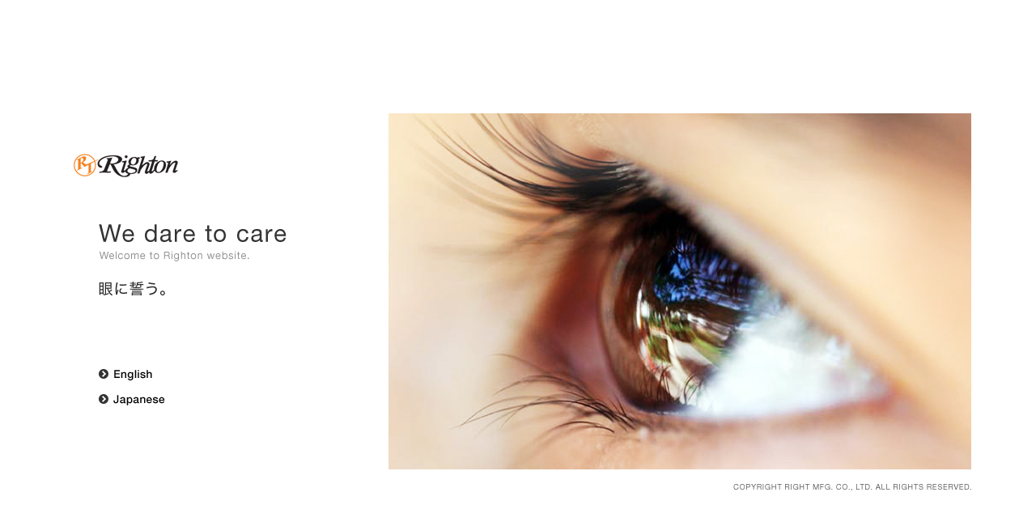

--- FILE ---
content_type: text/html
request_url: http://righton-oph.com/
body_size: 1944
content:
<!DOCTYPE html>
<html lang="ja">
<head>
<meta charset="utf-8" />
<title>Righton Brand Site</title>
<meta http-equiv="Content-Type" content="text/html; charset=utf-8">
<meta name="description" content="眼科・眼鏡機器「ライトンブランド」のホームページです。">
<meta name="keywords" content="ライト製作所,医療機器,医用機器,眼科機器,眼鏡機器,眼科眼鏡機器,他覚検眼,自覚検眼,Nikon,ニコン">
<meta name="viewport" content="width=980, user-scalable=yes">
<!--[if lte IE 8]><script type="text/javascript" src="js/html5.js"></script><![endif]-->
<script type="text/javascript" src="js/modernizr.js"></script>
<!--[if lte IE 6]><script type="text/javascript" src="js/DD_belatedPNG_0.0.8a-min.js"></script><![endif]-->
<link rel="stylesheet" href="css/reset.css">
<link rel="stylesheet" href="css/utils.css">
<link rel="stylesheet" href="css/style.css">
</head>


<body id="pagetop">

<div id="wrapper">

<div id="header">
	<h1><img src="images/logo.gif" alt="Righton" width="129" height="29"></h1>
	<p class="copy_en"><img src="images/copy.gif" alt="We dare to care | Welcome to Righton website." width="232" height="46"></p>
	<p class="copy_jp"><img src="images/copy_jp.gif" alt="目に誓う。" width="82" height="18"></p>
	<ul>
		<li><a href="en/"><img src="images/btn_en.gif" alt="English" width="100" height="20"></a></li>
		<li><a href="jp/"><img src="images/btn_jp.gif" alt="Japanese" width="100" height="20"></a></li>
	</ul>
</div>

<div id="content">
	<p><img src="images/img01.jpg" alt="" width="720" height="440"></p>
	<small><img src="images/copyright.gif" alt="COPYRIGHT RIGHT MFG. CO., LTD. ALL RIGHTS RESERVED." width="294" height="9"></small>
</div>

</div>

<script type="text/javascript" src="js/jquery-1.9.1.min.js"></script>
<script type="text/javascript" src="js/jquery.plugins.js"></script>
<script type="text/javascript" src="js/script.js"></script>
</body>
</html>


--- FILE ---
content_type: text/css
request_url: http://righton-oph.com/css/reset.css
body_size: 2110
content:
@charset "shift-jis";
/* reset browser settings
------------------------------------------------------------------- */
html, body {
	width: 100%;
	margin: 0;
	padding: 0;
}
body {
	font-size: 14px; /* default font-size :14px */
	line-height: 1;
	font-family: Hiragino Kaku Gothic Pro, "ヒラギノ角ゴ Pro", "メイリオ", "ＭＳ Ｐゴシック", osaka, sans-serif;
}
div, p {
	line-height: 1.5;
}
div, p, h1, h2, h3, h4, h5, h6, tr, th, td, dl, dt, dd, a {
	margin: 0;
	padding: 0;
	font-size: 100%;
}
ul, ol, li {
	list-style-type: none;
	margin: 0;
	padding: 0;
}
table {
	border-collapse: collapse;
	border-spacing: 0;
	width: 100%
}
em {
	font-weight: bold;
	font-style: normal;
}
img {
	border: 0;
	margin: 0;
	padding: 0;
	vertical-align: bottom;
	-ms-interpolation-mode: bicubic;
}

/* --------------------------------------
		default font-size: 14px
-----------------------------------------
10px    72%
11px    79%
12px    86%
13px    93%
14px    100%
15px    108%
16px    115%
17px    122%
18px    129%
19px    136%
20px    143%
21px    150%
22px    158%
23px    165%
24px    172%
-----------------------------------------
*/


/* swfarea
------------------------------------------------------------------- */
object, .swfarea:focus {
	outline: none;
}


/* ClearFix
------------------------------------------------------------------- */
.cfx:after,
.clm2layout:after,
#container:after,
#gnav:after {
	content: ".";
	display: block;
	height: 0;
	clear: both;
	visibility: hidden;
}

.cfx,
.clm2layout,
#container,
#gnav {
	display: block; /* for safari firefox3 */
	zoom: 1;  /* for IE 7*/
}

* html .cfx,
* html .clm2layout,
* html #container,
* html #gnav {
	display: inline-block; /* for IE6 */
}

/* IE7 hacks */
*:first-child+html .cfx,
*:first-child+html .clm2layout,
*:first-child+html #container,
*:first-child+html #gnav {
	display: inline-table;
}/* end hacks */



/* util
------------------------------------------------------------------- */
.png {}
.imgover {}
.first {}
.smooth {}

--- FILE ---
content_type: text/css
request_url: http://righton-oph.com/css/utils.css
body_size: 7050
content:
@charset "shift-jis";

/* --------------------------------------------------
 * 
 * UTIL
 * 
 * --------------------------------------------------
 */

/* layout
***************************************************** */

/* float */
.flLeft {
	float: left !important;
}
.flRight {
	float: right !important;
}
.flNone {
	float: none !important;
}

/* position */
.posRel {
	position: relative !important;
}
.posAbs {
	position: absolute !important;
}

/* display */
.disBlk {
	display: block !important;
}
.disIn {
	display: inline !important;
}
.disNone {
	display: none !important;
}
.disInBlk {
	display: inline-block !important;
}
.disTab {
	display: table !important;
}
.disTabCell {
	display: table-cell !important;
}

/* visiblity */
.visVbl {
	visibility: visible;
}
.visHdn {
	visibility: hidden;
}

/* vertical-align */
.vam {
	vertical-align: middle;
}
.vat {
	vertical-align: top;
}
.vab {
	vertical-align: bottom;
}


/* margin padding
***************************************************** */

/* margin-bottom */
.mb0 { margin-bottom: 0 !important;}
.mb5 { margin-bottom: 5px !important;}
.mb10 { margin-bottom: 10px !important;}
.mb15 { margin-bottom: 15px !important;}
.mb20 { margin-bottom: 20px !important;}
.mb25 { margin-bottom: 25px !important;}
.mb30 { margin-bottom: 30px !important;}
.mb40 { margin-bottom: 40px !important;}
.mb50 { margin-bottom: 50px !important;}
.mb60 { margin-bottom: 60px !important;}
.mb70 { margin-bottom: 70px !important;}
.mb80 { margin-bottom: 80px !important;}
.mb90 { margin-bottom: 90px !important;}
.mb100 { margin-bottom: 100px !important;}

/* padding-bottom */
.pb0 { padding-bottom: 0 !important;}
.pb5 { padding-bottom: 5px !important;}
.pb10 { padding-bottom: 10px !important;}
.pb15 { padding-bottom: 15px !important;}
.pb20 { padding-bottom: 20px !important;}
.pb25 { padding-bottom: 25px !important;}
.pb30 { padding-bottom: 30px !important;}
.pb40 { padding-bottom: 40px !important;}
.pb50 { padding-bottom: 50px !important;}
.pb60 { padding-bottom: 60px !important;}
.pb70 { padding-bottom: 70px !important;}
.pb80 { padding-bottom: 80px !important;}
.pb90 { padding-bottom: 90px !important;}
.pb100 { padding-bottom: 100px !important;}

/* margin-top */
.mt0 { margin-top: 0 !important;}
.mt5 { margin-top: 5px !important;}
.mt10 { margin-top: 10px !important;}
.mt15 { margin-top: 15px !important;}
.mt20 { margin-top: 20px !important;}
.mt25 { margin-top: 25px !important;}
.mt30 { margin-top: 30px !important;}
.mt35 { margin-top: 35px !important;}
.mt40 { margin-top: 40px !important;}
.mt45 { margin-top: 45px !important;}
.mt50 { margin-top: 50px !important;}
.mt60 { margin-top: 60px !important;}
.mt70 { margin-top: 70px !important;}
.mt80 { margin-top: 80px !important;}
.mt90 { margin-top: 90px !important;}
.mt100 { margin-top: 100px !important;}
.mt150 { margin-top: 150px !important;}

/* padding-top */
.pt0 { padding-top: 0 !important;}
.pt5 { padding-top: 5px !important;}
.pt10 { padding-top: 10px !important;}
.pt15 { padding-top: 15px !important;}
.pt20 { padding-top: 20px !important;}
.pt25 { padding-top: 25px !important;}
.pt30 { padding-top: 30px !important;}
.pt40 { padding-top: 40px !important;}
.pt50 { padding-top: 50px !important;}
.pt60 { padding-top: 60px !important;}
.pt70 { padding-top: 70px !important;}
.pt80 { padding-top: 80px !important;}
.pt90 { padding-top: 90px !important;}
.pt100 { padding-top: 100px !important;}

/* margin-right */
.mr0 { margin-right: 0 !important;}
.mr5 { margin-right: 5px !important;}
.mr10 { margin-right: 10px !important;}
.mr15 { margin-right: 15px !important;}
.mr20 { margin-right: 20px !important;}
.mr25 { margin-right: 25px !important;}
.mr30 { margin-right: 30px !important;}

/* margin-left */
.ml0 { margin-left: 0 !important;}
.ml5 { margin-left: 5px !important;}
.ml10 { margin-left: 10px !important;}
.ml15 { margin-left: 15px !important;}
.ml20 { margin-left: 20px !important;}
.ml25 { margin-left: 25px !important;}
.ml30 { margin-left: 30px !important;}
.ml35 { margin-left: 35px !important;}
.ml40 { margin-left: 40px !important;}

/* wrap */
.wrap10 { padding: 0 10px; }
.wrap20 { padding: 0 20px; }
.wrap30 { padding: 0 30px; }
.wrap40 { padding: 0 40px; }
.wrap50 { padding: 0 50px; }

/* width */
.w10 { width : 10px; }
.w20 { width : 20px; }
.w30 { width : 30px; }
.w40 { width : 40px; }
.w50 { width : 50px; }
.w60 { width : 60px; }
.w70 { width : 70px; }
.w80 { width : 80px; }
.w90 { width : 90px; }
.w100 { width : 100px; }
.w110 { width : 110px; }
.w120 { width : 120px; }
.w130 { width : 130px; }
.w140 { width : 140px; }
.w150 { width : 150px; }
.w160 { width : 160px; }
.w170 { width : 170px; }
.w180 { width : 180px; }
.w190 { width : 190px; }
.w200 { width : 200px; }
.w210 { width : 210px; }
.w220 { width : 220px; }
.w230 { width : 230px; }
.w240 { width : 240px; }
.w250 { width : 250px; }
.w260 { width : 260px; }
.w270 { width : 270px; }
.w280 { width : 280px; }
.w290 { width : 290px; }
.w300 { width : 300px; }
.w310 { width : 310px; }
.w320 { width : 320px; }
.w330 { width : 330px; }
.w340 { width : 340px; }
.w350 { width : 350px; }
.w360 { width : 360px; }
.w370 { width : 370px; }
.w380 { width : 380px; }
.w390 { width : 390px; }
.w400 { width : 400px; }
.w410 { width : 410px; }
.w420 { width : 420px; }
.w430 { width : 430px; }
.w440 { width : 440px; }
.w450 { width : 450px; }
.w460 { width : 460px; }
.w470 { width : 470px; }
.w480 { width : 480px; }
.w490 { width : 490px; }
.w500 { width : 500px; }
.w510 { width : 510px; }
.w520 { width : 520px; }
.w530 { width : 530px; }
.w540 { width : 540px; }
.w550 { width : 550px; }
.w560 { width : 560px; }
.w570 { width : 570px; }
.w580 { width : 580px; }
.w590 { width : 590px; }


/* font
***************************************************** */

/* font-size */
.fs0 { font-size: 0 !important; }
.fs10 { font-size: 72% !important; }
.fs11 { font-size: 79% !important; }
.fs12 { font-size: 86% !important; }
.fs13 { font-size: 93% !important; }
.fs14 { font-size: 100% !important; }
.fs15 { font-size: 108% !important; }
.fs16 { font-size: 115% !important; }
.fs17 { font-size: 122% !important; }
.fs18 { font-size: 129% !important; }

/* font-color */
.fcBlack { color: #000; }
.fcWhite { color: #fff; }

/* background color */
.bgcLightPink { background-color: #d4b6b4; }
.bgcLightGreen { background-color: #aac293 }

/* font-weight */
.fwBold { font-weight: bold; }
.fwNormal { font-weight: normal; }

/* text */
.tac {
	text-align: center !important;
}
.tar {
	text-align: right !important;
}
.tal {
	text-align: left !important;
}

/* caption */
.notesList li {
	margin-left: 1em;
	text-indent: -1em;
}

/* sup sub */
sup,
sub {
	height: 0;
	line-height: 1;
	vertical-align: baseline;
	_vertical-align: bottom;
	position: relative;
}

--- FILE ---
content_type: text/css
request_url: http://righton-oph.com/css/style.css
body_size: 1435
content:
@charset "shift-jis";

/* --------------------------------------------------
 * 
 * style
 * 
 * --------------------------------------------------
 */

/* container ---------- */
body {
	background: #fff;
	color: #282828;
}
/* link color ---------- */
a {
	color: #003473;
	outline: none;
}
a:link {
	text-decoration: none;
}
a:visited {
	text-decoration: none;
}
a:hover {
	text-decoration: underline;
}
a:active {
	text-decoration: underline;
}

a {
	-webkit-transition: 0.3s ease-in-out;
	   -moz-transition: 0.3s ease-in-out;
	     -o-transition: 0.3s ease-in-out;
	        transition: 0.3s ease-in-out;
}
a:hover {
	opacity: 0.50;
	filter: alpha(opacity=50);
}


/* wrapper */
#wrapper {
	position: relative;
	display: none;
	width: 100%;
	margin: 0 auto;
}


/* header */
#header {
	position: absolute;
	left: 11px;
	z-index: 10;
}
	#header h1 {
		margin-top: 50px;
	}
	#header .copy_en {
		display: block;
		margin-top: 58px;
		margin-left: 31px;
	}
	#header .copy_jp {
		display: block;
		margin-top: 22px;
		margin-left: 31px;
	}
	#header ul {
		margin-top: 85px;
		margin-left: 25px;
	}
		#header li {
			margin-top: 10px;
		}


/* content */
#content {
	position: absolute;
	right: 0;
	z-index: 0;
}
	#content p {
		display :block;
		width: 720px;
		height: 440px;
		overflow: hidden;
		background: #ccc;
	}
	#content small {
		display :block;
		width: 720px;
		margin-top: 16px;
		text-align: right;
		line-height: 1;
	}



--- FILE ---
content_type: application/x-javascript
request_url: http://righton-oph.com/js/script.js
body_size: 1344
content:

/* ----------------------------------------
 * 
 * common.js
 * 
 * ----------------------------------------
 */

var common

/*
 * constructor
 *
 */
$(function()
{
	// common
	common = new Common();
});


	


/* ----------------------------------------
 * 
 * CLASS - COMMON
 * 
 * ----------------------------------------
 */
var Common = function() {
	var that = this;
	
	
	/* ------------------
	 * initialize
	 */
	this.initialize = function() {
		var s = this.setting;
		
		$('#wrapper').css({ display : 'block', opacity : 0 });
		
		// resize, scroll
		$(window).on({
			resize	: $.proxy(this._resize, this)
		});
		this._resize();
		
		$('#wrapper').animate({ opacity : 1 }, 2000, 'easeOutSine');
	}
	
	/* ------------------
	 * _resize
	 */
	this._resize = function() {
		var x, y, w, h;
		var w	 = $(window);
		var winW = w.width();
		var winH = w.height();
		
		w = Math.min(1120, winW - 140);
		$('#wrapper').width(w);
		
		y = Math.round((winH - 440) / 2);
		$('#header').css({ top : y });
		$('#content').css({ top : y });
		
		w = Math.max(400, Math.min(720, winW - 500));
		x = 720 - w;
		$('#content p').width(w).css({ marginLeft : x });
		x = (w - 720) / 2;
		$('#content p img').css({ marginLeft : x });
	}
	
	this.initialize();
	
	return this;
}